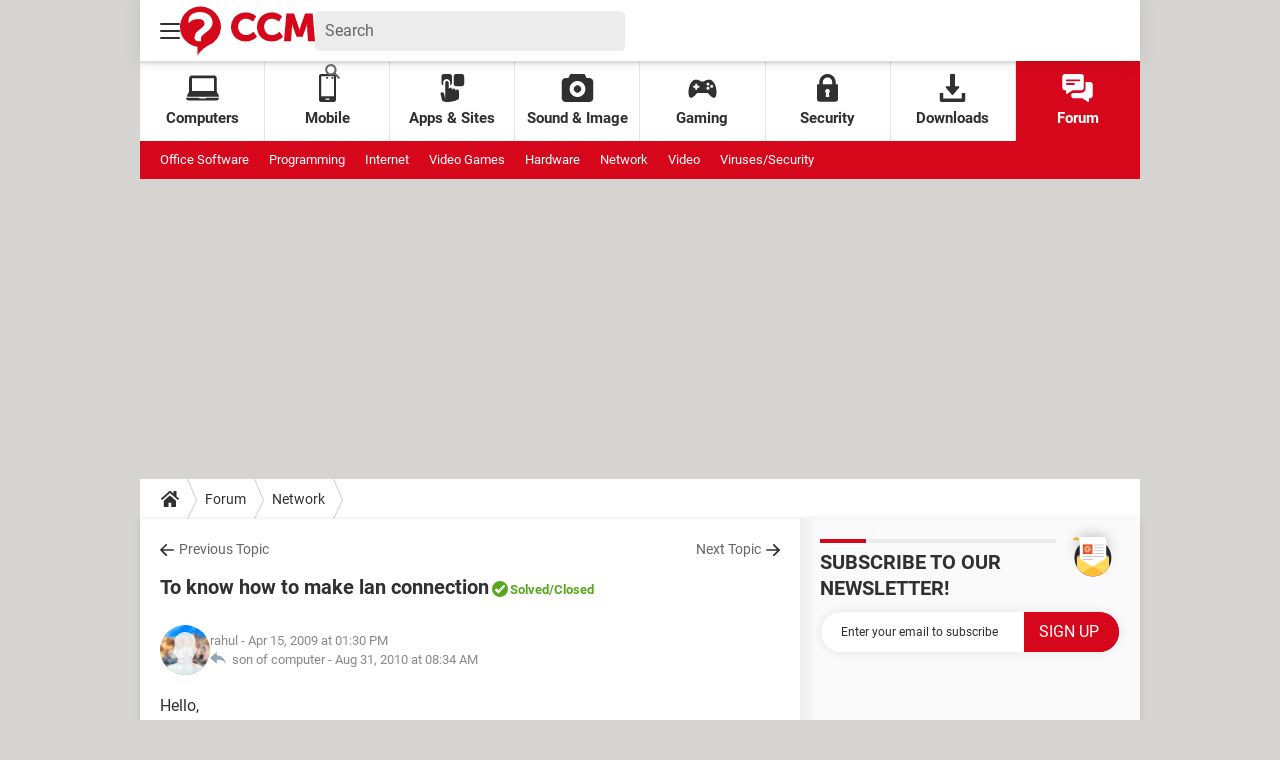

--- FILE ---
content_type: application/javascript
request_url: https://astatic.ccmbg.com/ans.ccmbg.com/dist/sdk.bundle.js?v=2
body_size: 11699
content:
(()=>{var e={733:function(e){e.exports=function(){"use strict";function e(e){for(var t=1;t<arguments.length;t++){var i=arguments[t];for(var r in i)e[r]=i[r]}return e}return function t(i,r){function o(t,o,s){if("undefined"!=typeof document){"number"==typeof(s=e({},r,s)).expires&&(s.expires=new Date(Date.now()+864e5*s.expires)),s.expires&&(s.expires=s.expires.toUTCString()),t=encodeURIComponent(t).replace(/%(2[346B]|5E|60|7C)/g,decodeURIComponent).replace(/[()]/g,escape);var n="";for(var a in s)s[a]&&(n+="; "+a,!0!==s[a]&&(n+="="+s[a].split(";")[0]));return document.cookie=t+"="+i.write(o,t)+n}}return Object.create({set:o,get:function(e){if("undefined"!=typeof document&&(!arguments.length||e)){for(var t=document.cookie?document.cookie.split("; "):[],r={},o=0;o<t.length;o++){var s=t[o].split("="),n=s.slice(1).join("=");try{var a=decodeURIComponent(s[0]);if(r[a]=i.read(n,a),e===a)break}catch(e){}}return e?r[e]:r}},remove:function(t,i){o(t,"",e({},i,{expires:-1}))},withAttributes:function(i){return t(this.converter,e({},this.attributes,i))},withConverter:function(i){return t(e({},this.converter,i),this.attributes)}},{attributes:{value:Object.freeze(r)},converter:{value:Object.freeze(i)}})}({read:function(e){return'"'===e[0]&&(e=e.slice(1,-1)),e.replace(/(%[\dA-F]{2})+/gi,decodeURIComponent)},write:function(e){return encodeURIComponent(e).replace(/%(2[346BF]|3[AC-F]|40|5[BDE]|60|7[BCD])/g,decodeURIComponent)}},{path:"/"})}()},626:function(e,t,i){"use strict";var r,o=this&&this.__createBinding||(Object.create?function(e,t,i,r){void 0===r&&(r=i);var o=Object.getOwnPropertyDescriptor(t,i);o&&!("get"in o?!t.__esModule:o.writable||o.configurable)||(o={enumerable:!0,get:function(){return t[i]}}),Object.defineProperty(e,r,o)}:function(e,t,i,r){void 0===r&&(r=i),e[r]=t[i]}),s=this&&this.__setModuleDefault||(Object.create?function(e,t){Object.defineProperty(e,"default",{enumerable:!0,value:t})}:function(e,t){e.default=t}),n=this&&this.__importStar||(r=function(e){return r=Object.getOwnPropertyNames||function(e){var t=[];for(var i in e)Object.prototype.hasOwnProperty.call(e,i)&&(t[t.length]=i);return t},r(e)},function(e){if(e&&e.__esModule)return e;var t={};if(null!=e)for(var i=r(e),n=0;n<i.length;n++)"default"!==i[n]&&o(t,e,i[n]);return s(t,e),t});Object.defineProperty(t,"__esModule",{value:!0}),t.PublicPropertiesApi=void 0;const a=n(i(410)),u=i(449);class c extends a.BaseAPI{async getPropertyPublicDetailsRaw(e,t){if(null==e.propertyId)throw new a.RequiredError("propertyId",'Required parameter "propertyId" was null or undefined when calling getPropertyPublicDetails().');const i=await this.request({path:"/public/properties/{propertyId}".replace("{propertyId}",encodeURIComponent(String(e.propertyId))),method:"GET",headers:{},query:{}},t);return new a.JSONApiResponse(i,(e=>(0,u.PublicPropertyFromJSON)(e)))}async getPropertyPublicDetails(e,t){const i=await this.getPropertyPublicDetailsRaw({propertyId:e},t);return await i.value()}}t.PublicPropertiesApi=c},104:function(e,t,i){"use strict";var r,o=this&&this.__createBinding||(Object.create?function(e,t,i,r){void 0===r&&(r=i);var o=Object.getOwnPropertyDescriptor(t,i);o&&!("get"in o?!t.__esModule:o.writable||o.configurable)||(o={enumerable:!0,get:function(){return t[i]}}),Object.defineProperty(e,r,o)}:function(e,t,i,r){void 0===r&&(r=i),e[r]=t[i]}),s=this&&this.__setModuleDefault||(Object.create?function(e,t){Object.defineProperty(e,"default",{enumerable:!0,value:t})}:function(e,t){e.default=t}),n=this&&this.__importStar||(r=function(e){return r=Object.getOwnPropertyNames||function(e){var t=[];for(var i in e)Object.prototype.hasOwnProperty.call(e,i)&&(t[t.length]=i);return t},r(e)},function(e){if(e&&e.__esModule)return e;var t={};if(null!=e)for(var i=r(e),n=0;n<i.length;n++)"default"!==i[n]&&o(t,e,i[n]);return s(t,e),t});Object.defineProperty(t,"__esModule",{value:!0}),t.PublicSubscribersApi=void 0;const a=n(i(410)),u=i(449);class c extends a.BaseAPI{async consolidateSubscribersRaw(e,t){const i={"Content-Type":"application/json"};null!=e.idempotencyKey&&(i["Idempotency-key"]=String(e.idempotencyKey));const r=await this.request({path:"/public/subscribers/consolidate",method:"POST",headers:i,query:{},body:(0,u.ConsolidateSubscribersRequestToJSON)(e.consolidateSubscribersRequest)},t);return new a.VoidApiResponse(r)}async consolidateSubscribers(e,t,i){await this.consolidateSubscribersRaw({idempotencyKey:e,consolidateSubscribersRequest:t},i)}async findOrCreateSubscriberByTokenRaw(e,t){if(null==e.subscriptionWebPushPublicInput)throw new a.RequiredError("subscriptionWebPushPublicInput",'Required parameter "subscriptionWebPushPublicInput" was null or undefined when calling findOrCreateSubscriberByToken().');const i={"Content-Type":"application/json"};null!=e.idempotencyKey&&(i["Idempotency-key"]=String(e.idempotencyKey));const r=await this.request({path:"/public/subscribers/find-by-token",method:"POST",headers:i,query:{},body:(0,u.SubscriptionWebPushPublicInputToJSON)(e.subscriptionWebPushPublicInput)},t);return new a.JSONApiResponse(r,(e=>(0,u.SubscriberFromJSON)(e)))}async findOrCreateSubscriberByToken(e,t,i){const r=await this.findOrCreateSubscriberByTokenRaw({subscriptionWebPushPublicInput:e,idempotencyKey:t},i);return await r.value()}}t.PublicSubscribersApi=c},775:function(e,t,i){"use strict";var r,o=this&&this.__createBinding||(Object.create?function(e,t,i,r){void 0===r&&(r=i);var o=Object.getOwnPropertyDescriptor(t,i);o&&!("get"in o?!t.__esModule:o.writable||o.configurable)||(o={enumerable:!0,get:function(){return t[i]}}),Object.defineProperty(e,r,o)}:function(e,t,i,r){void 0===r&&(r=i),e[r]=t[i]}),s=this&&this.__setModuleDefault||(Object.create?function(e,t){Object.defineProperty(e,"default",{enumerable:!0,value:t})}:function(e,t){e.default=t}),n=this&&this.__importStar||(r=function(e){return r=Object.getOwnPropertyNames||function(e){var t=[];for(var i in e)Object.prototype.hasOwnProperty.call(e,i)&&(t[t.length]=i);return t},r(e)},function(e){if(e&&e.__esModule)return e;var t={};if(null!=e)for(var i=r(e),n=0;n<i.length;n++)"default"!==i[n]&&o(t,e,i[n]);return s(t,e),t});Object.defineProperty(t,"__esModule",{value:!0}),t.PublicSubscriptionsApi=void 0;const a=n(i(410)),u=i(449);class c extends a.BaseAPI{async updateSubscriptionWebPushRaw(e,t){if(null==e.tokenEndpoint)throw new a.RequiredError("tokenEndpoint",'Required parameter "tokenEndpoint" was null or undefined when calling updateSubscriptionWebPush().');if(null==e.updateSubscriptionWebPushRequest)throw new a.RequiredError("updateSubscriptionWebPushRequest",'Required parameter "updateSubscriptionWebPushRequest" was null or undefined when calling updateSubscriptionWebPush().');const i={"Content-Type":"application/json"};null!=e.idempotencyKey&&(i["Idempotency-key"]=String(e.idempotencyKey));const r=await this.request({path:"/public/subscriptions/{token_endpoint}".replace("{token_endpoint}",encodeURIComponent(String(e.tokenEndpoint))),method:"PATCH",headers:i,query:{},body:(0,u.UpdateSubscriptionWebPushRequestToJSON)(e.updateSubscriptionWebPushRequest)},t);return new a.JSONApiResponse(r,(e=>(0,u.SubscriptionWebPushFromJSON)(e)))}async updateSubscriptionWebPush(e,t,i,r){const o=await this.updateSubscriptionWebPushRaw({tokenEndpoint:e,updateSubscriptionWebPushRequest:t,idempotencyKey:i},r);return await o.value()}}t.PublicSubscriptionsApi=c},22:function(e,t,i){"use strict";var r=this&&this.__createBinding||(Object.create?function(e,t,i,r){void 0===r&&(r=i);var o=Object.getOwnPropertyDescriptor(t,i);o&&!("get"in o?!t.__esModule:o.writable||o.configurable)||(o={enumerable:!0,get:function(){return t[i]}}),Object.defineProperty(e,r,o)}:function(e,t,i,r){void 0===r&&(r=i),e[r]=t[i]}),o=this&&this.__exportStar||function(e,t){for(var i in e)"default"===i||Object.prototype.hasOwnProperty.call(t,i)||r(t,e,i)};Object.defineProperty(t,"__esModule",{value:!0}),o(i(626),t),o(i(104),t),o(i(775),t)},826:function(e,t,i){"use strict";var r=this&&this.__createBinding||(Object.create?function(e,t,i,r){void 0===r&&(r=i);var o=Object.getOwnPropertyDescriptor(t,i);o&&!("get"in o?!t.__esModule:o.writable||o.configurable)||(o={enumerable:!0,get:function(){return t[i]}}),Object.defineProperty(e,r,o)}:function(e,t,i,r){void 0===r&&(r=i),e[r]=t[i]}),o=this&&this.__exportStar||function(e,t){for(var i in e)"default"===i||Object.prototype.hasOwnProperty.call(t,i)||r(t,e,i)};Object.defineProperty(t,"__esModule",{value:!0}),o(i(410),t),o(i(22),t),o(i(449),t)},400:(e,t)=>{"use strict";function i(e,t){return null==e?e:{subscriberIdFrom:e.subscriberIdFrom,subscriberIdTo:e.subscriberIdTo}}function r(e,t=!1){return null==e?e:{subscriberIdFrom:e.subscriberIdFrom,subscriberIdTo:e.subscriberIdTo}}Object.defineProperty(t,"__esModule",{value:!0}),t.instanceOfConsolidateSubscribersRequest=function(e){return"subscriberIdFrom"in e&&void 0!==e.subscriberIdFrom&&"subscriberIdTo"in e&&void 0!==e.subscriberIdTo},t.ConsolidateSubscribersRequestFromJSON=function(e){return i(e)},t.ConsolidateSubscribersRequestFromJSONTyped=i,t.ConsolidateSubscribersRequestToJSON=function(e){return r(e,!1)},t.ConsolidateSubscribersRequestToJSONTyped=r},898:(e,t)=>{"use strict";function i(e,t){return null==e?e:{p256dh:e.p256dh,auth:e.auth}}function r(e,t=!1){return null==e?e:{p256dh:e.p256dh,auth:e.auth}}Object.defineProperty(t,"__esModule",{value:!0}),t.instanceOfKey=function(e){return"p256dh"in e&&void 0!==e.p256dh&&"auth"in e&&void 0!==e.auth},t.KeyFromJSON=function(e){return i(e)},t.KeyFromJSONTyped=i,t.KeyToJSON=function(e){return r(e,!1)},t.KeyToJSONTyped=r},817:(e,t,i)=>{"use strict";Object.defineProperty(t,"__esModule",{value:!0}),t.instanceOfPublicProperty=function(e){return"name"in e&&void 0!==e.name&&"propertyId"in e&&void 0!==e.propertyId&&"triggerEveryPageviewsCount"in e&&void 0!==e.triggerEveryPageviewsCount&&"vapidId"in e&&void 0!==e.vapidId&&"iconUrl"in e&&void 0!==e.iconUrl&&"vapid"in e&&void 0!==e.vapid},t.PublicPropertyFromJSON=function(e){return o(e)},t.PublicPropertyFromJSONTyped=o,t.PublicPropertyToJSON=function(e){return s(e,!1)},t.PublicPropertyToJSONTyped=s;const r=i(84);function o(e,t){return null==e?e:{name:e.name,propertyId:e.propertyId,triggerEveryPageviewsCount:e.triggerEveryPageviewsCount,vapidId:e.vapidId,iconUrl:e.iconUrl,vapid:(0,r.PublicVapidFromJSON)(e.vapid)}}function s(e,t=!1){return null==e?e:{name:e.name,propertyId:e.propertyId,triggerEveryPageviewsCount:e.triggerEveryPageviewsCount,vapidId:e.vapidId,iconUrl:e.iconUrl,vapid:(0,r.PublicVapidToJSON)(e.vapid)}}},450:(e,t)=>{"use strict";function i(e,t){return null==e?e:{name:e.name}}function r(e,t=!1){return null==e?e:{name:e.name}}Object.defineProperty(t,"__esModule",{value:!0}),t.instanceOfPublicTag=function(e){return"name"in e&&void 0!==e.name},t.PublicTagFromJSON=function(e){return i(e)},t.PublicTagFromJSONTyped=i,t.PublicTagToJSON=function(e){return r(e,!1)},t.PublicTagToJSONTyped=r},84:(e,t)=>{"use strict";function i(e,t){return null==e?e:{publicKey:e.publicKey}}function r(e,t=!1){return null==e?e:{publicKey:e.publicKey}}Object.defineProperty(t,"__esModule",{value:!0}),t.instanceOfPublicVapid=function(e){return"publicKey"in e&&void 0!==e.publicKey},t.PublicVapidFromJSON=function(e){return i(e)},t.PublicVapidFromJSONTyped=i,t.PublicVapidToJSON=function(e){return r(e,!1)},t.PublicVapidToJSONTyped=r},740:(e,t,i)=>{"use strict";Object.defineProperty(t,"__esModule",{value:!0}),t.instanceOfPushToken=function(e){return"endpoint"in e&&void 0!==e.endpoint&&"keys"in e&&void 0!==e.keys},t.PushTokenFromJSON=function(e){return o(e)},t.PushTokenFromJSONTyped=o,t.PushTokenToJSON=function(e){return s(e,!1)},t.PushTokenToJSONTyped=s;const r=i(898);function o(e,t){return null==e?e:{endpoint:e.endpoint,expirationTime:null==e.expirationTime?void 0:e.expirationTime,keys:(0,r.KeyFromJSON)(e.keys)}}function s(e,t=!1){return null==e?e:{endpoint:e.endpoint,expirationTime:e.expirationTime,keys:(0,r.KeyToJSON)(e.keys)}}},515:(e,t,i)=>{"use strict";Object.defineProperty(t,"__esModule",{value:!0}),t.instanceOfSubscriber=function(e){return"subscriberId"in e&&void 0!==e.subscriberId&&"createdAt"in e&&void 0!==e.createdAt},t.SubscriberFromJSON=function(e){return o(e)},t.SubscriberFromJSONTyped=o,t.SubscriberToJSON=function(e){return s(e,!1)},t.SubscriberToJSONTyped=s;const r=i(136);function o(e,t){return null==e?e:{subscriberId:e.subscriberId,createdAt:new Date(e.createdAt),lastSentNotificationDate:null==e.lastSentNotificationDate?void 0:new Date(e.lastSentNotificationDate),lastReceivedNotificationDate:null==e.lastReceivedNotificationDate?void 0:new Date(e.lastReceivedNotificationDate),lastClickedNotificationDate:null==e.lastClickedNotificationDate?void 0:new Date(e.lastClickedNotificationDate),subscriptionsWebPush:null==e.subscriptionsWebPush?void 0:e.subscriptionsWebPush.map(r.SubscriptionWebPushFromJSON)}}function s(e,t=!1){return null==e?e:{subscriberId:e.subscriberId,createdAt:e.createdAt.toISOString(),lastSentNotificationDate:null==e.lastSentNotificationDate?void 0:e.lastSentNotificationDate.toISOString(),lastReceivedNotificationDate:null==e.lastReceivedNotificationDate?void 0:e.lastReceivedNotificationDate.toISOString(),lastClickedNotificationDate:null==e.lastClickedNotificationDate?void 0:e.lastClickedNotificationDate.toISOString(),subscriptionsWebPush:null==e.subscriptionsWebPush?void 0:e.subscriptionsWebPush.map(r.SubscriptionWebPushToJSON)}}},136:(e,t,i)=>{"use strict";Object.defineProperty(t,"__esModule",{value:!0}),t.instanceOfSubscriptionWebPush=function(e){return"subscriptionId"in e&&void 0!==e.subscriptionId&&"propertyId"in e&&void 0!==e.propertyId&&"vapidId"in e&&void 0!==e.vapidId&&"subscriberId"in e&&void 0!==e.subscriberId&&"token"in e&&void 0!==e.token&&"createdAt"in e&&void 0!==e.createdAt&&"tokenLastRenewDate"in e&&void 0!==e.tokenLastRenewDate&&"origin"in e&&void 0!==e.origin},t.SubscriptionWebPushFromJSON=function(e){return s(e)},t.SubscriptionWebPushFromJSONTyped=s,t.SubscriptionWebPushToJSON=function(e){return n(e,!1)},t.SubscriptionWebPushToJSONTyped=n;const r=i(450),o=i(740);function s(e,t){return null==e?e:{subscriptionId:e.subscriptionId,propertyId:e.propertyId,vapidId:e.vapidId,subscriberId:e.subscriberId,tags:null==e.tags?void 0:e.tags.map(r.PublicTagFromJSON),token:(0,o.PushTokenFromJSON)(e.token),createdAt:new Date(e.createdAt),tokenLastRenewDate:new Date(e.tokenLastRenewDate),lastSentNotificationDate:null==e.lastSentNotificationDate?void 0:new Date(e.lastSentNotificationDate),userId:null==e.userId?void 0:e.userId,userLabel:null==e.userLabel?void 0:e.userLabel,origin:e.origin,vapidPublicKey:null==e.vapidPublicKey?void 0:e.vapidPublicKey}}function n(e,t=!1){return null==e?e:{subscriptionId:e.subscriptionId,propertyId:e.propertyId,vapidId:e.vapidId,subscriberId:e.subscriberId,tags:null==e.tags?void 0:e.tags.map(r.PublicTagToJSON),token:(0,o.PushTokenToJSON)(e.token),createdAt:e.createdAt.toISOString(),tokenLastRenewDate:e.tokenLastRenewDate.toISOString(),lastSentNotificationDate:null==e.lastSentNotificationDate?void 0:e.lastSentNotificationDate.toISOString(),userId:e.userId,userLabel:e.userLabel,origin:e.origin,vapidPublicKey:e.vapidPublicKey}}},209:(e,t,i)=>{"use strict";Object.defineProperty(t,"__esModule",{value:!0}),t.instanceOfSubscriptionWebPushPublicInput=function(e){return"propertyId"in e&&void 0!==e.propertyId&&"token"in e&&void 0!==e.token&&"origin"in e&&void 0!==e.origin},t.SubscriptionWebPushPublicInputFromJSON=function(e){return o(e)},t.SubscriptionWebPushPublicInputFromJSONTyped=o,t.SubscriptionWebPushPublicInputToJSON=function(e){return s(e,!1)},t.SubscriptionWebPushPublicInputToJSONTyped=s;const r=i(740);function o(e,t){return null==e?e:{subscriptionId:null==e.subscriptionId?void 0:e.subscriptionId,propertyId:e.propertyId,vapidId:null==e.vapidId?void 0:e.vapidId,vapidPublicKey:null==e.vapidPublicKey?void 0:e.vapidPublicKey,subscriberId:null==e.subscriberId?void 0:e.subscriberId,tags:null==e.tags?void 0:e.tags,token:(0,r.PushTokenFromJSON)(e.token),origin:e.origin}}function s(e,t=!1){return null==e?e:{subscriptionId:e.subscriptionId,propertyId:e.propertyId,vapidId:e.vapidId,vapidPublicKey:e.vapidPublicKey,subscriberId:e.subscriberId,tags:e.tags,token:(0,r.PushTokenToJSON)(e.token),origin:e.origin}}},48:(e,t)=>{"use strict";function i(e,t){return null==e?e:{error:null==e.error?void 0:e.error}}function r(e,t=!1){return null==e?e:{error:e.error}}Object.defineProperty(t,"__esModule",{value:!0}),t.instanceOfUpdateSubscriptionWebPush404Response=function(e){return!0},t.UpdateSubscriptionWebPush404ResponseFromJSON=function(e){return i(e)},t.UpdateSubscriptionWebPush404ResponseFromJSONTyped=i,t.UpdateSubscriptionWebPush404ResponseToJSON=function(e){return r(e,!1)},t.UpdateSubscriptionWebPush404ResponseToJSONTyped=r},974:(e,t,i)=>{"use strict";Object.defineProperty(t,"__esModule",{value:!0}),t.instanceOfUpdateSubscriptionWebPushRequest=function(e){return!0},t.UpdateSubscriptionWebPushRequestFromJSON=function(e){return o(e)},t.UpdateSubscriptionWebPushRequestFromJSONTyped=o,t.UpdateSubscriptionWebPushRequestToJSON=function(e){return s(e,!1)},t.UpdateSubscriptionWebPushRequestToJSONTyped=s;const r=i(740);function o(e,t){return null==e?e:{tags:null==e.tags?void 0:e.tags,userId:null==e.userId?void 0:e.userId,userLabel:null==e.userLabel?void 0:e.userLabel,vapidId:null==e.vapidId?void 0:e.vapidId,vapidPublicKey:null==e.vapidPublicKey?void 0:e.vapidPublicKey,token:null==e.token?void 0:(0,r.PushTokenFromJSON)(e.token)}}function s(e,t=!1){return null==e?e:{tags:e.tags,userId:e.userId,userLabel:e.userLabel,vapidId:e.vapidId,vapidPublicKey:e.vapidPublicKey,token:(0,r.PushTokenToJSON)(e.token)}}},235:(e,t,i)=>{"use strict";Object.defineProperty(t,"__esModule",{value:!0}),t.instanceOfValidationFailed=function(e){return!0},t.ValidationFailedFromJSON=function(e){return o(e)},t.ValidationFailedFromJSONTyped=o,t.ValidationFailedToJSON=function(e){return s(e,!1)},t.ValidationFailedToJSONTyped=s;const r=i(280);function o(e,t){return null==e?e:{type:null==e["@type"]?void 0:e["@type"],status:null==e.status?void 0:e.status,title:null==e.title?void 0:e.title,description:null==e.description?void 0:e.description,violations:null==e.violations?void 0:e.violations.map(r.ValidationFailedItemFromJSON)}}function s(e,t=!1){return null==e?e:{"@type":e.type,status:e.status,title:e.title,description:e.description,violations:null==e.violations?void 0:e.violations.map(r.ValidationFailedItemToJSON)}}},280:(e,t)=>{"use strict";function i(e,t){return null==e?e:{propertyPath:e.propertyPath,message:e.message}}function r(e,t=!1){return null==e?e:{propertyPath:e.propertyPath,message:e.message}}Object.defineProperty(t,"__esModule",{value:!0}),t.instanceOfValidationFailedItem=function(e){return"propertyPath"in e&&void 0!==e.propertyPath&&"message"in e&&void 0!==e.message},t.ValidationFailedItemFromJSON=function(e){return i(e)},t.ValidationFailedItemFromJSONTyped=i,t.ValidationFailedItemToJSON=function(e){return r(e,!1)},t.ValidationFailedItemToJSONTyped=r},449:function(e,t,i){"use strict";var r=this&&this.__createBinding||(Object.create?function(e,t,i,r){void 0===r&&(r=i);var o=Object.getOwnPropertyDescriptor(t,i);o&&!("get"in o?!t.__esModule:o.writable||o.configurable)||(o={enumerable:!0,get:function(){return t[i]}}),Object.defineProperty(e,r,o)}:function(e,t,i,r){void 0===r&&(r=i),e[r]=t[i]}),o=this&&this.__exportStar||function(e,t){for(var i in e)"default"===i||Object.prototype.hasOwnProperty.call(t,i)||r(t,e,i)};Object.defineProperty(t,"__esModule",{value:!0}),o(i(400),t),o(i(898),t),o(i(817),t),o(i(450),t),o(i(84),t),o(i(740),t),o(i(515),t),o(i(136),t),o(i(209),t),o(i(48),t),o(i(974),t),o(i(235),t),o(i(280),t)},410:(e,t)=>{"use strict";Object.defineProperty(t,"__esModule",{value:!0}),t.TextApiResponse=t.BlobApiResponse=t.VoidApiResponse=t.JSONApiResponse=t.COLLECTION_FORMATS=t.RequiredError=t.FetchError=t.ResponseError=t.BaseAPI=t.DefaultConfig=t.Configuration=t.BASE_PATH=void 0,t.querystring=a,t.exists=function(e,t){return null!=e[t]},t.mapValues=function(e,t){return Object.keys(e).reduce(((i,r)=>({...i,[r]:t(e[r])})),{})},t.canConsumeForm=function(e){for(const t of e)if("multipart/form-data"===t.contentType)return!0;return!1},t.BASE_PATH="https://api-ans.ccmbg.com".replace(/\/+$/,"");class i{configuration;constructor(e={}){this.configuration=e}set config(e){this.configuration=e}get basePath(){return null!=this.configuration.basePath?this.configuration.basePath:t.BASE_PATH}get fetchApi(){return this.configuration.fetchApi}get middleware(){return this.configuration.middleware||[]}get queryParamsStringify(){return this.configuration.queryParamsStringify||a}get username(){return this.configuration.username}get password(){return this.configuration.password}get apiKey(){const e=this.configuration.apiKey;if(e)return"function"==typeof e?e:()=>e}get accessToken(){const e=this.configuration.accessToken;if(e)return"function"==typeof e?e:async()=>e}get headers(){return this.configuration.headers}get credentials(){return this.configuration.credentials}}t.Configuration=i,t.DefaultConfig=new i;class r{configuration;static jsonRegex=new RegExp("^(:?application/json|[^;/ \t]+/[^;/ \t]+[+]json)[ \t]*(:?;.*)?$","i");middleware;constructor(e=t.DefaultConfig){this.configuration=e,this.middleware=e.middleware}withMiddleware(...e){const t=this.clone();return t.middleware=t.middleware.concat(...e),t}withPreMiddleware(...e){const t=e.map((e=>({pre:e})));return this.withMiddleware(...t)}withPostMiddleware(...e){const t=e.map((e=>({post:e})));return this.withMiddleware(...t)}isJsonMime(e){return!!e&&r.jsonRegex.test(e)}async request(e,t){const{url:i,init:r}=await this.createFetchParams(e,t),s=await this.fetchApi(i,r);if(s&&s.status>=200&&s.status<300)return s;throw new o(s,"Response returned an error code")}async createFetchParams(e,t){let i=this.configuration.basePath+e.path;void 0!==e.query&&0!==Object.keys(e.query).length&&(i+="?"+this.configuration.queryParamsStringify(e.query));const r=Object.assign({},this.configuration.headers,e.headers);Object.keys(r).forEach((e=>void 0===r[e]?delete r[e]:{}));const o="function"==typeof t?t:async()=>t,s={method:e.method,headers:r,body:e.body,credentials:this.configuration.credentials},n={...s,...await o({init:s,context:e})};let a;var u;return u=n.body,a="undefined"!=typeof FormData&&u instanceof FormData||n.body instanceof URLSearchParams||function(e){return"undefined"!=typeof Blob&&e instanceof Blob}(n.body)?n.body:this.isJsonMime(r["Content-Type"])?JSON.stringify(n.body):n.body,{url:i,init:{...n,body:a}}}fetchApi=async(e,t)=>{let i,r={url:e,init:t};for(const e of this.middleware)e.pre&&(r=await e.pre({fetch:this.fetchApi,...r})||r);try{i=await(this.configuration.fetchApi||fetch)(r.url,r.init)}catch(e){for(const t of this.middleware)t.onError&&(i=await t.onError({fetch:this.fetchApi,url:r.url,init:r.init,error:e,response:i?i.clone():void 0})||i);if(void 0===i)throw e instanceof Error?new s(e,"The request failed and the interceptors did not return an alternative response"):e}for(const e of this.middleware)e.post&&(i=await e.post({fetch:this.fetchApi,url:r.url,init:r.init,response:i.clone()})||i);return i};clone(){const e=new(0,this.constructor)(this.configuration);return e.middleware=this.middleware.slice(),e}}t.BaseAPI=r;class o extends Error{response;name="ResponseError";constructor(e,t){super(t),this.response=e}}t.ResponseError=o;class s extends Error{cause;name="FetchError";constructor(e,t){super(t),this.cause=e}}t.FetchError=s;class n extends Error{field;name="RequiredError";constructor(e,t){super(t),this.field=e}}function a(e,t=""){return Object.keys(e).map((i=>u(i,e[i],t))).filter((e=>e.length>0)).join("&")}function u(e,t,i=""){const r=i+(i.length?`[${e}]`:e);if(t instanceof Array){const e=t.map((e=>encodeURIComponent(String(e)))).join(`&${encodeURIComponent(r)}=`);return`${encodeURIComponent(r)}=${e}`}return t instanceof Set?u(e,Array.from(t),i):t instanceof Date?`${encodeURIComponent(r)}=${encodeURIComponent(t.toISOString())}`:t instanceof Object?a(t,r):`${encodeURIComponent(r)}=${encodeURIComponent(String(t))}`}t.RequiredError=n,t.COLLECTION_FORMATS={csv:",",ssv:" ",tsv:"\t",pipes:"|"},t.JSONApiResponse=class{raw;transformer;constructor(e,t=e=>e){this.raw=e,this.transformer=t}async value(){return this.transformer(await this.raw.json())}},t.VoidApiResponse=class{raw;constructor(e){this.raw=e}async value(){}},t.BlobApiResponse=class{raw;constructor(e){this.raw=e}async value(){return await this.raw.blob()}},t.TextApiResponse=class{raw;constructor(e){this.raw=e}async value(){return await this.raw.text()}}},157:(e,t)=>{"use strict";Object.defineProperty(t,"__esModule",{value:!0}),t.urlBase64ToUint8Array=function(e){const t=(e+"=".repeat((4-e.length%4)%4)).replace(/-/g,"+").replace(/_/g,"/"),i=atob(t),r=new Uint8Array(i.length);for(let e=0;e<i.length;++e)r[e]=i.charCodeAt(e);return r},t.uint8ArrayToUrlBase64=function(e){if(!e)return"";const t=new Uint8Array(e);let i="";for(let e=0;e<t.byteLength;e++)i+=String.fromCharCode(t[e]);return btoa(i).replace(/\+/g,"-").replace(/\//g,"_").replace(/=+$/,"")}},155:function(e,t,i){"use strict";var r=this&&this.__importDefault||function(e){return e&&e.__esModule?e:{default:e}};Object.defineProperty(t,"__esModule",{value:!0});const o=i(826),s=r(i(329)),n=r(i(329)),a=i(157),u=r(i(907)),c=i(39),d={defaultTags:[],debug:!1,cookieDomain:void 0,autotagging:!1,level1:void 0};t.default=class{options;property;publicPropertiesApi=new o.PublicPropertiesApi;cookiesManager=s.default;serviceWorker;subscription=null;remoteSubscriber;subscriptionApi=new o.PublicSubscriptionsApi;subscriberApi=new o.PublicSubscribersApi;initialized=!1;autoTagManager;lastAutoTagSyncTime=0;autoTagSyncDebounceMs=5e3;constructor(e){this.options={...d,...e},this.autoTagManager=new u.default(this.options.debug,this.options.level1||null),this.options.debug&&console.log("Init ANS",this.options)}async queryServiceWorkerForSubscriberId(){return new Promise((e=>{const t=setTimeout((()=>{navigator.serviceWorker.removeEventListener("message",i),e(null)}),3e3),i=r=>{console.log("Message from ServiceWorker:",r.data),r.data&&"SUBSCRIBER_ID_RESPONSE"===r.data.type?(clearTimeout(t),navigator.serviceWorker.removeEventListener("message",i),e(r.data.subscriberId)):r.data&&"SUBSCRIBER_ID_ERROR"===r.data.type&&(clearTimeout(t),navigator.serviceWorker.removeEventListener("message",i),console.error("Error from ServiceWorker:",r.data.error),e(null))};navigator.serviceWorker.addEventListener("message",i),this.serviceWorker?.active?this.serviceWorker?.active.postMessage({type:"GET_SUBSCRIBER_ID",debug:this.options.debug}):(clearTimeout(t),navigator.serviceWorker.removeEventListener("message",i),e(null))}))}updateServiceWorkerSubscriberId(){this.serviceWorker?.active&&this.serviceWorker?.active.postMessage({type:"UPDATE_SUBSCRIBER_ID",subscriberId:this.remoteSubscriber?.subscriberId,debug:this.options.debug})}getCurrentSubscription(){if(this.remoteSubscriber?.subscriptionsWebPush?.length)return this.subscription?.endpoint?this.remoteSubscriber.subscriptionsWebPush.find((e=>e.token?.endpoint===this.subscription?.endpoint)):this.remoteSubscriber.subscriptionsWebPush.find((e=>e.origin===window.location.origin))}getLocalVapidPublicKey(){if(!this.subscription)return;const e=this.subscription.options?.applicationServerKey;return e?(0,a.uint8ArrayToUrlBase64)(e):void 0}updateCurrentSubscription(e){if(!this.remoteSubscriber?.subscriptionsWebPush)return;const t=(0,c.toCookieSubscriptionWebPush)(e),i=this.remoteSubscriber.subscriptionsWebPush.findIndex((t=>t.subscriptionId===e.subscriptionId));i>=0?this.remoteSubscriber.subscriptionsWebPush[i]=t:this.remoteSubscriber.subscriptionsWebPush.push(t)}async init(){if(!this.initialized){if(!this.supportsPushNotifications())return this.options.debug&&console.log("Push notifications are not supported"),Promise.resolve();n.default.setDomain(this.options.cookieDomain),this.incrementPageViewCount();try{this.property=await this.publicPropertiesApi.getPropertyPublicDetails(this.options.propertyId),this.listenTCFApi(),this.options.debug&&console.log("sw",await navigator.serviceWorker.getRegistrations()),this.serviceWorker=await navigator.serviceWorker.register("/serviceWorker.ans.js",{scope:"/brevo/",updateViaCache:"none"}),this.subscription=await this.serviceWorker.pushManager.getSubscription(),this.options.debug&&console.log("Subscription",this.subscription,JSON.stringify(this.subscription)),null===this.subscription&&"granted"===Notification.permission&&(this.options.debug&&console.log("Permission granted but no subscription found, creating new subscription"),await this.resubscribeWithoutPrompt()),this.remoteSubscriber=this.cookiesManager.getCookie("subscriber"),this.options.debug&&console.log("Remote subscriber",this.remoteSubscriber);const e=await this.queryServiceWorkerForSubscriberId();this.options.debug&&console.log("ServiceWorker subscriberId",e);const t=this.getCurrentSubscription(),i=this.getLocalVapidPublicKey();let r=!1;t&&!t.vapidPublicKey&&i&&(this.options.debug&&console.log("Cookie missing vapidPublicKey, will update"),r=!0),t?.vapidPublicKey&&i&&t.vapidPublicKey!==i&&(this.options.debug&&console.log("VAPID key mismatch - local:",i,"remote:",t.vapidPublicKey),r=!0),null===this.subscription||void 0!==t&&t.token?.keys?.p256dh===this.subscription.toJSON().keys?.p256dh&&t.token?.keys?.auth===this.subscription.toJSON().keys?.auth&&!r?void 0!==this.remoteSubscriber&&this.remoteSubscriber.subscriberId!==e&&null!==e&&(this.options.debug&&console.log("Mismatch between remote subscriber and service worker, trying to consolidate subscribers: ",this.remoteSubscriber.subscriberId," vs ",e),await this.consolidateSubscribers(e,this.remoteSubscriber.subscriberId)):(this.options.debug&&console.log("Mismatch between subscriber cookie & subscription, updating it."),await this.postSubscription()),null===this.subscription&&await this.triggerSubscriptionIfNecessary(),null!==this.subscription&&await this.setUserIdOnSubscriptionIfPresentInUrl(this.subscription.endpoint)}catch(e){throw this.options.debug&&console.error("Erreur lors de l’initialisation d'ANS:",e),new Error("Could not initialize ANS")}this.initialized=!0,await this.trackAndSyncAutoTags(),new URLSearchParams(window.location.search).has("ans_debug")&&await this.showDebugModal()}}async showDebugModal(){const e=document.createElement("dialog");e.style.cssText="border-radius: 4px; border: 1px solid #e5e7eb; box-shadow: 0 4px 6px -1px rgba(0, 0, 0, 0.1); max-width: 90vw; max-height: 90vh;";const t=await this.autoTagManager.calculateTagTotalVisits(),i=await this.autoTagManager.calculateTagScores(),r=new Map([...i].map((([e,t])=>[e,Math.round(100*t)/100]))),o=await this.autoTagManager.getTopTagsWithPrefix(),s={remoteSubscriber:this.remoteSubscriber,subscription:{endpoint:this.subscription?.toJSON().endpoint,keys:this.subscription?.toJSON().keys,applicationServerKey:(0,a.uint8ArrayToUrlBase64)(this.subscription?.options.applicationServerKey??null)},property:{vapidPublicKey:this.property?.vapid.publicKey},options:this.options,autotagging:{visitsByLevel1:Object.fromEntries(t),scoresByLevel1:Object.fromEntries(r),determinedTags:o}},n=JSON.stringify(s,null,2);e.innerHTML=`\n            <div style="font-family: monospace; padding: 16px;">\n                <div style="font-weight: bold; margin-bottom: 8px;">ANS: copiez ces valeurs à l'aide du bouton en dessous et transmettez les pour analyse</div>\n                <pre style="background: #f3f4f6; padding: 12px; border-radius: 4px; overflow: auto; max-height: 60vh; font-size: 12px;">${n}</pre>\n                <div style="display: flex; gap: 8px; margin-top: 12px;">\n                    <button id="ans-debug-copy" style="padding: 6px 12px; background: #e11d48; color: white; border: none; border-radius: 4px; cursor: pointer;">Copier</button>\n                    <button id="ans-debug-close" style="padding: 6px 12px; background: #e5e7eb; border: none; border-radius: 4px; cursor: pointer;">Fermer</button>\n                </div>\n            </div>\n        `,document.body.appendChild(e),e.showModal(),e.querySelector("#ans-debug-copy")?.addEventListener("click",(()=>{navigator.clipboard.writeText(n),e.querySelector("#ans-debug-copy").textContent="Copié !"})),e.querySelector("#ans-debug-close")?.addEventListener("click",(()=>{e.close(),e.remove()}))}incrementPageViewCount(){let e=this.cookiesManager.getCookieWithDefaultValue("pageviewsNumber",0,30,!1);this.cookiesManager.setCookie("pageviewsNumber",e+1,365)}listenTCFApi(){if(void 0===window.__tcfapi)return void this.cookiesManager.allowCookies();const e=window;e.__tcfapi("addEventListener",2,((t,i)=>{if(i)return t.gdprApplies?void("tcloaded"===t.eventStatus&&(!0===t.purpose.consents[1]?this.cookiesManager.allowCookies():this.cookiesManager.refuseCookies())):(this.cookiesManager.allowCookies(),void e.__tcfapi("removeEventListener",2,(()=>{}),t.listenerId))}))}async triggerSubscriptionIfNecessary(){const e=void 0===this.property||this.cookiesManager.getCookieWithDefaultValue("pageviewsNumber",0,30,!1)%this.property.triggerEveryPageviewsCount!=0,t=null!==new URL(window.location.href).searchParams.get("ans_user_id");if(!(this.subscription||e&&!t||void 0===this.serviceWorker)){if(this.cookiesManager.setCookie("pageviewsNumber",0,30),this.requireUserGesture()){if(this.options.debug&&console.log("User gesture required"),t){const e=document.createElement("dialog");return e.style.cssText="border-radius: 4px; border: 1px solid #e5e7eb; box-shadow: 0 4px 6px -1px rgba(0, 0, 0, 0.1), 0 2px 4px -1px rgba(0, 0, 0, 0.06);",e.innerHTML='\n                    <div style="font-family: system-ui; padding: 20px; text-align: center;">\n                        <div style="font-size: 16px; margin-bottom: 20px;">Voulez-vous recevoir les notifications de test ?</div>\n                        <div style="display: flex; gap: 10px; justify-content: center;">\n                            <button id="ans-yes" style="padding: 8px 16px; background: #2563eb; color: white; border: none; border-radius: 4px; cursor: pointer;">Oui</button>\n                            <button id="ans-no" style="padding: 8px 16px; background: #e5e7eb; border: none; border-radius: 4px; cursor: pointer;">Non</button>\n                        </div>\n                    </div>\n                ',document.body.appendChild(e),e.showModal(),new Promise((t=>{e.querySelector("#ans-yes")?.addEventListener("click",(async()=>{e.close(),e.remove();const i=await this.triggerSubscription();t(i)})),e.querySelector("#ans-no")?.addEventListener("click",(()=>{e.close(),e.remove(),t(void 0)}))}))}return new Promise(((e,t)=>{const i=async()=>{document.removeEventListener("click",i);try{const t=await this.triggerSubscription();e(t)}catch(e){t(e)}};document.addEventListener("click",i,{once:!0})}))}return this.triggerSubscription()}}async setUserIdOnSubscriptionIfPresentInUrl(e){if(null===this.subscription||void 0===this.property||void 0===this.serviceWorker)return;const t=new URL(window.location.href),i=t.searchParams.get("ans_user_id");if(null===i)return;const r=t.searchParams.get("ans_user_label"),s=new o.PublicSubscriptionsApi;try{await s.updateSubscriptionWebPush(e,{userId:i,...null!==r&&{userLabel:r}}),alert("Souscription associée aux utilisateurs de test. Fermez la modale d'ajout aux utilisateurs de test pour rafraichir la liste.")}catch(e){alert("Erreur lors de l'association des utilisateurs de test: "+e)}}async triggerSubscription(e=!0,t=void 0){if(void 0===this.property||void 0===this.serviceWorker)return;if(this.subscription)return void 0!==t&&await this.subscribeToTags(t),this.subscription;const i={userVisibleOnly:!0,applicationServerKey:(0,a.urlBase64ToUint8Array)(this.property.vapid.publicKey)};try{this.subscription=await this.serviceWorker.pushManager.subscribe(i);let r=e?this.options.defaultTags:[];return void 0!==t&&(r=[...r,...t]),await this.postSubscription(r),this.subscription}catch(e){return}}async subscribeToTags(e){null===this.subscription&&await this.triggerSubscription();const t=this.getCurrentSubscription();if(null===this.subscription||void 0===this.remoteSubscriber||void 0===t)return Promise.reject("No subscription");const i=(t.tags??[]).map((e=>e.name));e=[...new Set([...i,...e])];const r=await this.subscriptionApi.updateSubscriptionWebPush(t.token.endpoint,{tags:e});return this.updateCurrentSubscription(r),this.cookiesManager.setCookie("subscriber",this.remoteSubscriber,365),this.remoteSubscriber}async unsubscribeFromTags(e){const t=this.getCurrentSubscription();if(null===this.subscription||void 0===this.remoteSubscriber||void 0===t)return Promise.reject("No subscription");const i=(t.tags??[]).map((e=>e.name));e=i.filter((t=>!e.includes(t)));const r=await this.subscriptionApi.updateSubscriptionWebPush(t.token.endpoint,{tags:e});return this.updateCurrentSubscription(r),this.cookiesManager.setCookie("subscriber",this.remoteSubscriber,365),this.remoteSubscriber}async postSubscription(e=[]){if(null===this.subscription)return;const t=this.getLocalVapidPublicKey(),i=await this.subscriberApi.findOrCreateSubscriberByToken({token:JSON.parse(JSON.stringify(this.subscription)),tags:e,origin:window.location.origin,propertyId:this.options.propertyId,subscriberId:this.remoteSubscriber?.subscriberId,vapidPublicKey:t});this.remoteSubscriber=(0,c.toCookieSubscriber)(i),this.cookiesManager.setCookie("subscriber",this.remoteSubscriber,365)}async consolidateSubscribers(e,t){try{if(await this.subscriberApi.consolidateSubscribers(void 0,{subscriberIdFrom:e,subscriberIdTo:t}),void 0!==this.remoteSubscriber&&void 0!==this.serviceWorker){this.remoteSubscriber.subscriberId=t,this.subscription&&await this.subscription.unsubscribe();const e={userVisibleOnly:!0,applicationServerKey:(0,a.urlBase64ToUint8Array)(this.property.vapid.publicKey)};this.subscription=await this.serviceWorker.pushManager.subscribe(e),await this.postSubscription(),this.updateServiceWorkerSubscriberId()}}catch(e){this.options.debug&&console.error("Error during consolidation of subscribers",e)}}async resubscribeWithoutPrompt(){if(void 0!==this.property&&void 0!==this.serviceWorker)try{this.remoteSubscriber=this.cookiesManager.getCookie("subscriber");let e=[];const t=this.getCurrentSubscription();t?.tags&&(e=t.tags.map((e=>e.name)),this.options.debug&&console.log("Found existing tags from cookie:",e));const i={userVisibleOnly:!0,applicationServerKey:(0,a.urlBase64ToUint8Array)(this.property.vapid.publicKey)};this.subscription=await this.serviceWorker.pushManager.subscribe(i),this.options.debug&&console.log("Resubscribed successfully",this.subscription);const r=[...new Set([...e,...this.options.defaultTags])];this.options.debug&&console.log("Merged tags for resubscription:",r),await this.postSubscription(r),this.updateServiceWorkerSubscriberId()}catch(e){this.options.debug&&console.error("Failed to resubscribe:",e)}}supportsPushNotifications(){return"serviceWorker"in navigator&&"PushManager"in window}requireUserGesture(){return-1!==navigator.userAgent.indexOf("Firefox")||-1!==navigator.userAgent.indexOf("Safari")&&-1===navigator.userAgent.indexOf("Chrome")}isSubscribed(){return null!==this.subscription}getSubscribedTags(){const e=this.getCurrentSubscription();return void 0===e?[]:e.tags||[]}async trackAndSyncAutoTags(){try{if(await this.autoTagManager.trackCurrentPage(),!this.options.autotagging)return void(this.options.debug&&console.log("[AutoTag] Auto-tagging disabled, skipping sync"));if(null===this.subscription||void 0===this.remoteSubscriber)return void(this.options.debug&&console.log("[AutoTag] No subscription, skipping sync"));const e=this.getCurrentSubscription();if(void 0===e)return;const t=(e.tags??[]).map((e=>e.name));if(!await this.autoTagManager.hasTopTagsChanged(t))return void(this.options.debug&&console.log("[AutoTag] No change in top tags, skipping sync"));await this.syncAutoTags()}catch(e){this.options.debug&&console.error("[AutoTag] Error in trackAndSyncAutoTags:",e)}}async syncAutoTags(){if(Date.now()-this.lastAutoTagSyncTime<this.autoTagSyncDebounceMs)return void(this.options.debug&&console.log("[AutoTag] Sync debounced, skipping"));const e=this.getCurrentSubscription();if(null===this.subscription||void 0===this.remoteSubscriber||void 0===e)return;const t=(e.tags??[]).map((e=>e.name)),i=await this.autoTagManager.getTagsToSync(t);this.options.debug&&console.log("[AutoTag] Syncing tags:",{allTags:i});const r=await this.subscriptionApi.updateSubscriptionWebPush(e.token.endpoint,{tags:i});this.updateCurrentSubscription(r),this.cookiesManager.setCookie("subscriber",this.remoteSubscriber,365),this.lastAutoTagSyncTime=Date.now(),this.options.debug&&console.log("[AutoTag] Tags synced successfully")}}},907:(e,t)=>{"use strict";Object.defineProperty(t,"__esModule",{value:!0}),t.default=class{dbName="ANSAutoTagDB";dbVersion=3;storeName="tagVisits";metadataStoreName="metadata";halfLifeMs=2592e6;maxAgeDays=180;maxTags=3;minVisitsForTag=3;db=null;debug;level1;cleaningInProgress=!1;constructor(e=!1,t=null){this.debug=e,this.level1=t}async openDb(){return this.db?this.db:new Promise(((e,t)=>{const i=indexedDB.open(this.dbName,this.dbVersion);i.onerror=()=>{t(new Error("Failed to open IndexedDB"))},i.onsuccess=()=>{this.db=i.result,this.db.onclose=()=>{this.db=null},this.db.onversionchange=()=>{this.db?.close(),this.db=null},e(this.db)},i.onupgradeneeded=e=>{const t=e.target.result;t.objectStoreNames.contains("tagDayVisits")&&t.deleteObjectStore("tagDayVisits"),t.objectStoreNames.contains(this.storeName)||t.createObjectStore(this.storeName,{keyPath:"id"}),t.objectStoreNames.contains(this.metadataStoreName)||t.createObjectStore(this.metadataStoreName,{keyPath:"key"})}}))}getTodayDate(){return(new Date).toISOString().split("T")[0]}getCutoffDateStr(){const e=new Date;return e.setDate(e.getDate()-this.maxAgeDays),e.toISOString().split("T")[0]}async trackCurrentPage(){this.level1&&0!==this.level1.length?await this.trackVisit(this.level1):this.debug&&console.log("[AutoTagManager] No level1 found, skipping tracking")}async trackVisit(e){const t=await this.openDb(),i=this.getTodayDate();return new Promise(((r,o)=>{const s=t.transaction([this.storeName],"readwrite"),n=s.objectStore(this.storeName),a=n.get(e);a.onsuccess=()=>{const t=a.result,s=t?.visits??{};s[i]=(s[i]??0)+1;const u={id:e,visits:s},c=n.put(u);c.onsuccess=()=>{this.debug&&console.log(`[AutoTagManager] Tracked visit for ${e}, count today: ${s[i]}`),r()},c.onerror=()=>o(new Error("Failed to store visit"))},a.onerror=()=>o(new Error("Failed to get existing visit")),s.oncomplete=()=>{this.cleaningInProgress||(this.cleaningInProgress=!0,this.cleanOldVisits().catch((e=>{this.debug&&console.error("[AutoTagManager] Failed to clean old visits:",e)})).finally((()=>{this.cleaningInProgress=!1})))}}))}async getLastCleanupDate(){const e=await this.openDb();return new Promise(((t,i)=>{const r=e.transaction([this.metadataStoreName],"readonly").objectStore(this.metadataStoreName).get("lastCleanup");r.onsuccess=()=>{const e=r.result;t(e?.value??null)},r.onerror=()=>i(new Error("Failed to get last cleanup date"))}))}async setLastCleanupDate(e){const t=await this.openDb();return new Promise(((i,r)=>{const o=t.transaction([this.metadataStoreName],"readwrite").objectStore(this.metadataStoreName).put({key:"lastCleanup",value:e});o.onsuccess=()=>i(),o.onerror=()=>r(new Error("Failed to set last cleanup date"))}))}async cleanOldVisits(){const e=this.getTodayDate();if(await this.getLastCleanupDate()===e)return void(this.debug&&console.log("[AutoTagManager] Cleanup already done today, skipping"));const t=await this.openDb(),i=this.getCutoffDateStr();await new Promise(((e,r)=>{const o=t.transaction([this.storeName],"readwrite");o.objectStore(this.storeName).openCursor().onsuccess=e=>{const t=e.target.result;if(t){const e=t.value,r={};let o=!1;for(const[t,s]of Object.entries(e.visits))t>i?(r[t]=s,o=!0):this.debug&&console.log(`[AutoTagManager] Removing old visit: ${e.id}:${t}`);o?t.update({...e,visits:r}):(this.debug&&console.log(`[AutoTagManager] Deleting empty entry: ${e.id}`),t.delete()),t.continue()}},o.oncomplete=()=>e(),o.onerror=()=>r(new Error("Failed to clean old visits"))})),await this.setLastCleanupDate(e),this.debug&&console.log("[AutoTagManager] Cleanup completed, next cleanup tomorrow")}async getTagEntries(){const e=await this.openDb();return new Promise(((t,i)=>{const r=e.transaction([this.storeName],"readonly").objectStore(this.storeName).getAll();r.onsuccess=()=>{t(r.result)},r.onerror=()=>i(new Error("Failed to get tag entries"))}))}calculateDayWeight(e,t,i){const r=new Date(e),o=(i??new Date).getTime()-r.getTime();return o<0?t:t*Math.exp(-Math.LN2*o/this.halfLifeMs)}async calculateTagScores(e){const t=await this.getTagEntries(),i=this.getCutoffDateStr(),r=new Map;for(const o of t){let t=0;for(const[r,s]of Object.entries(o.visits))r>i&&(t+=this.calculateDayWeight(r,s,e));t>0&&r.set(o.id,t)}return r}async calculateTagTotalVisits(){const e=await this.getTagEntries(),t=this.getCutoffDateStr(),i=new Map;for(const r of e){let e=0;for(const[i,o]of Object.entries(r.visits))i>t&&(e+=o);e>0&&i.set(r.id,e)}return i}async getTopTags(e=this.maxTags,t){const i=await this.calculateTagScores(t),r=await this.calculateTagTotalVisits(),o=[...i.entries()].filter((([e])=>(r.get(e)||0)>=this.minVisitsForTag)).sort(((e,t)=>t[1]-e[1])).slice(0,e).map((([e])=>e));return this.debug&&console.log("[AutoTagManager] Top tags:",o,"Scores:",Object.fromEntries(i),"Total visits:",Object.fromEntries(r)),o}async hasTopTagsChanged(e){const t=(await this.getTopTags()).map((e=>`topic:${e}`)).sort(),i=e.filter((e=>e.startsWith("topic:"))).sort();return this.debug&&console.log("[AutoTagManager] Comparing tags:",{newTopicTags:t,currentTopicTags:i}),t.length!==i.length||!t.every(((e,t)=>e===i[t]))}async getTopTagsWithPrefix(){return(await this.getTopTags()).map((e=>`topic:${e}`))}async getTotalVisitCount(){const e=await this.calculateTagTotalVisits();let t=0;for(const i of e.values())t+=i;return t}async getTagsToSync(e){const t=e.filter((e=>!e.startsWith("topic:"))),i=e.filter((e=>e.startsWith("topic:")));let r=await this.getTopTagsWithPrefix();const o=await this.getTotalVisitCount();if(r.length<3&&o<15){const e=3-r.length,t=i.filter((e=>!r.includes(e))),s=[],n=t.indexOf("topic:sport");-1!==n&&(s.push("topic:sport"),t.splice(n,1));for(const i of t){if(s.length>=e)break;s.push(i)}r=[...r,...s],this.debug&&console.log("[AutoTagManager] Backward compatibility applied:",{totalVisits:o,tagsNeeded:e,legacyTagsToKeep:s})}return[...t,...r]}async clearAllVisits(){const e=await this.openDb();return new Promise(((t,i)=>{const r=e.transaction([this.storeName,this.metadataStoreName],"readwrite"),o=r.objectStore(this.storeName),s=r.objectStore(this.metadataStoreName);o.clear(),s.clear(),r.oncomplete=()=>t(),r.onerror=()=>i(new Error("Failed to clear visits"))}))}}},39:(e,t)=>{"use strict";function i(e){return{subscriptionId:e.subscriptionId,token:{endpoint:e.token.endpoint,keys:{p256dh:e.token.keys.p256dh,auth:e.token.keys.auth}},tags:e.tags,origin:e.origin,vapidPublicKey:e.vapidPublicKey}}function r(e){return{si:e.subscriptionId,t:{e:e.token.endpoint,k:{p:e.token.keys.p256dh,a:e.token.keys.auth}},tg:e.tags?.map((e=>({n:e.name}))),o:e.origin,vpk:e.vapidPublicKey}}function o(e){return{subscriberId:e.sid,subscriptionsWebPush:e.subs?.map(s)}}function s(e){return{subscriptionId:e.si,token:{endpoint:e.t.e,keys:{p256dh:e.t.k.p,auth:e.t.k.a}},tags:e.tg?.map((e=>({name:e.n}))),origin:e.o,vapidPublicKey:e.vpk}}function n(e){return"object"==typeof e&&null!==e&&"sid"in e}function a(e){return"object"==typeof e&&null!==e&&"subscriberId"in e}Object.defineProperty(t,"__esModule",{value:!0}),t.toCookieSubscriber=function(e){return{subscriberId:e.subscriberId,subscriptionsWebPush:e.subscriptionsWebPush?.map(i)}},t.toCookieSubscriptionWebPush=i,t.toCompactSubscriber=function(e){return{sid:e.subscriberId,subs:e.subscriptionsWebPush?.map(r)}},t.fromCompactSubscriber=o,t.isCompactFormat=n,t.isLegacyFormat=a,t.parseStoredSubscriber=function(e){if(null!=e)return n(e)?o(e):a(e)?{subscriberId:e.subscriberId,subscriptionsWebPush:e.subscriptionsWebPush?.map((e=>({subscriptionId:e.subscriptionId,token:{endpoint:e.token.endpoint,keys:{p256dh:e.token.keys.p256dh,auth:e.token.keys.auth}},tags:e.tags,origin:e.origin,vapidPublicKey:e.vapidPublicKey})))}:void 0}},329:function(e,t,i){"use strict";var r=this&&this.__importDefault||function(e){return e&&e.__esModule?e:{default:e}};Object.defineProperty(t,"__esModule",{value:!0});const o=r(i(733)),s=i(39);t.default=new class{values=[];cookiesAllowed=!1;domain=void 0;cookieNames=["pageviewsNumber","subscriber"];prefix="ans_";constructor(){for(const e of this.cookieNames){const t=o.default.get(this.prefix+e);void 0!==t&&this.parseCookie(e,t)}}setDomain(e){this.domain=e}serializeForStorage(e,t,i){if("subscriber"===e&&"object"==typeof t&&null!==t){const e=(0,s.toCompactSubscriber)(t);return JSON.stringify({value:e,lifetimeInDays:i})}return JSON.stringify({value:t,lifetimeInDays:i})}deserializeFromStorage(e,t){try{const{value:i,lifetimeInDays:r}=JSON.parse(t);return"subscriber"===e?{value:(0,s.parseStoredSubscriber)(i),lifetimeInDays:r}:{value:i,lifetimeInDays:r}}catch(e){return console.error("Failed to deserialize cookie:",e),null}}parseCookie(e,t){const i=this.deserializeFromStorage(e,t);i&&this.values.push({name:e,value:i.value,lifetimeInDays:i.lifetimeInDays})}allowCookies(){this.cookiesAllowed=!0;for(const e of this.values){const t=this.serializeForStorage(e.name,e.value,e.lifetimeInDays);o.default.set(this.prefix+e.name,t,{expires:e.lifetimeInDays,domain:this.domain})}}refuseCookies(){this.cookiesAllowed=!1;for(const e of this.values)o.default.remove(this.prefix+e.name)}getCookie(e){if(-1===this.cookieNames.indexOf(e))throw new Error("Cookie name not allowed");const t=o.default.get(this.prefix+e);return void 0!==t&&this.parseCookie(e,t),this.values.find((t=>t.name===e))?.value}getCookieWithDefaultValue(e,t,i,r=!0){if(-1===this.cookieNames.indexOf(e))throw new Error("Cookie name not allowed");const s=o.default.get(this.prefix+e);if(s){const t=this.deserializeFromStorage(e,s);if(t){if(r){const i=this.serializeForStorage(e,t.value,t.lifetimeInDays);o.default.set(this.prefix+e,i,{expires:t.lifetimeInDays,domain:this.domain})}return t.value}}return this.setCookie(e,t,i),t}setCookie(e,t,i){if(-1===this.cookieNames.indexOf(e))throw new Error("Cookie name not allowed");const r=this.values.findIndex((t=>t.name===e));if(r>=0?this.values[r]={name:e,value:t,lifetimeInDays:i}:this.values.push({name:e,value:t,lifetimeInDays:i}),this.cookiesAllowed){const r=this.serializeForStorage(e,t,i);o.default.set(this.prefix+e,r,{expires:i,domain:this.domain})}return t}removeCookie(e){if(-1===this.cookieNames.indexOf(e))throw new Error("Cookie name not allowed");o.default.remove(this.prefix+e),this.values=this.values.filter((t=>t.name!==e))}}},607:function(e,t,i){"use strict";var r=this&&this.__importDefault||function(e){return e&&e.__esModule?e:{default:e}};Object.defineProperty(t,"__esModule",{value:!0});const o=r(i(155));!function(e){let t=!1;e.ansSDK=function(i){t=!0,e.ans=new o.default(i),e.ans.init().then((()=>{t=!1}))},e.ansSDKCmd=e.ansSDKCmd||[];const i=function(r){t?setTimeout(i,100,r):r.bind(e).call()};for(const t of e.ansSDKCmd)i(t);e.ansSDKCmd.push=i}(window)}},t={};!function i(r){var o=t[r];if(void 0!==o)return o.exports;var s=t[r]={exports:{}};return e[r].call(s.exports,s,s.exports,i),s.exports}(607)})();